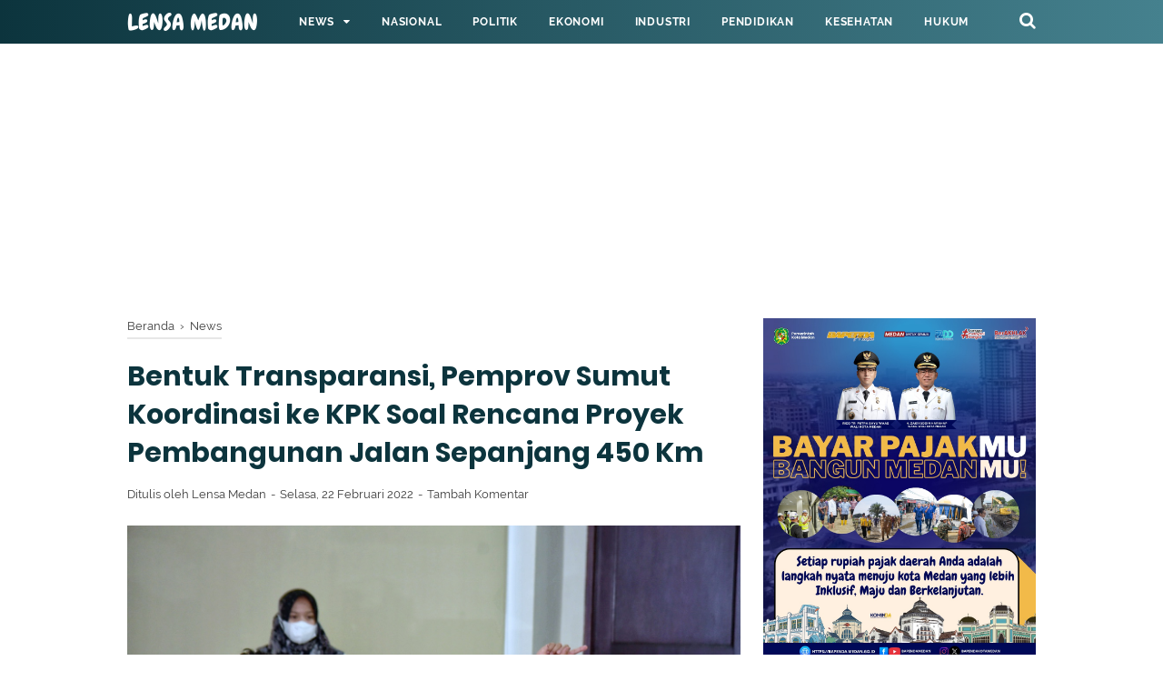

--- FILE ---
content_type: text/html; charset=utf-8
request_url: https://www.google.com/recaptcha/api2/aframe
body_size: 267
content:
<!DOCTYPE HTML><html><head><meta http-equiv="content-type" content="text/html; charset=UTF-8"></head><body><script nonce="0WOCpzZz6RcL7ea1u2KugQ">/** Anti-fraud and anti-abuse applications only. See google.com/recaptcha */ try{var clients={'sodar':'https://pagead2.googlesyndication.com/pagead/sodar?'};window.addEventListener("message",function(a){try{if(a.source===window.parent){var b=JSON.parse(a.data);var c=clients[b['id']];if(c){var d=document.createElement('img');d.src=c+b['params']+'&rc='+(localStorage.getItem("rc::a")?sessionStorage.getItem("rc::b"):"");window.document.body.appendChild(d);sessionStorage.setItem("rc::e",parseInt(sessionStorage.getItem("rc::e")||0)+1);localStorage.setItem("rc::h",'1769233944044');}}}catch(b){}});window.parent.postMessage("_grecaptcha_ready", "*");}catch(b){}</script></body></html>

--- FILE ---
content_type: text/javascript; charset=UTF-8
request_url: https://www.lensamedan.co.id/feeds/posts/summary/?max-results=7&alt=json-in-script&callback=artikelterbaru
body_size: 4297
content:
// API callback
artikelterbaru({"version":"1.0","encoding":"UTF-8","feed":{"xmlns":"http://www.w3.org/2005/Atom","xmlns$openSearch":"http://a9.com/-/spec/opensearchrss/1.0/","xmlns$blogger":"http://schemas.google.com/blogger/2008","xmlns$georss":"http://www.georss.org/georss","xmlns$gd":"http://schemas.google.com/g/2005","xmlns$thr":"http://purl.org/syndication/thread/1.0","id":{"$t":"tag:blogger.com,1999:blog-1281018993346488627"},"updated":{"$t":"2026-01-24T11:38:54.090+07:00"},"category":[{"term":"News"},{"term":"Ekonomi"},{"term":"Kesehatan"},{"term":"Nasional"},{"term":"Pendidikan"},{"term":"Politik"},{"term":"Kriminal"},{"term":"Sport"},{"term":"Hukum"},{"term":"Lingkungan"},{"term":"Industri"},{"term":"Hot"},{"term":"Video"},{"term":"Opini"},{"term":"Advetorial"},{"term":"I"}],"title":{"type":"text","$t":"Lensa Medan"},"subtitle":{"type":"html","$t":""},"link":[{"rel":"http://schemas.google.com/g/2005#feed","type":"application/atom+xml","href":"https:\/\/www.lensamedan.co.id\/feeds\/posts\/summary"},{"rel":"self","type":"application/atom+xml","href":"https:\/\/www.blogger.com\/feeds\/1281018993346488627\/posts\/summary?alt=json-in-script\u0026max-results=7"},{"rel":"alternate","type":"text/html","href":"https:\/\/www.lensamedan.co.id\/"},{"rel":"hub","href":"http://pubsubhubbub.appspot.com/"},{"rel":"next","type":"application/atom+xml","href":"https:\/\/www.blogger.com\/feeds\/1281018993346488627\/posts\/summary?alt=json-in-script\u0026start-index=8\u0026max-results=7"}],"author":[{"name":{"$t":"Lensa Medan"},"uri":{"$t":"http:\/\/www.blogger.com\/profile\/03212826726588138385"},"email":{"$t":"noreply@blogger.com"},"gd$image":{"rel":"http://schemas.google.com/g/2005#thumbnail","width":"16","height":"16","src":"https:\/\/img1.blogblog.com\/img\/b16-rounded.gif"}}],"generator":{"version":"7.00","uri":"http://www.blogger.com","$t":"Blogger"},"openSearch$totalResults":{"$t":"19428"},"openSearch$startIndex":{"$t":"1"},"openSearch$itemsPerPage":{"$t":"7"},"entry":[{"id":{"$t":"tag:blogger.com,1999:blog-1281018993346488627.post-5735995697574895994"},"published":{"$t":"2026-01-24T11:38:00.004+07:00"},"updated":{"$t":"2026-01-24T11:38:54.026+07:00"},"category":[{"scheme":"http://www.blogger.com/atom/ns#","term":"Pendidikan"}],"title":{"type":"text","$t":"Gedung Sudah Bagus, Siswa Sudah Kenyang, Sofyan Tan Suarakan Luka Sunyi Para Guru"},"summary":{"type":"text","$t":"Anggota Komisi X DPR RI dari Fraksi PDI Perjuangan, Sofyan Tan, didampingi Bupati Deli Serdang, Asri Luddin Tambunan, menandatangani prasasti saat meresmikan 3 ruang kelas baru, ruang laboratorium dan perpustakaan baru SMP Swasta Bina Agung, Jalan Lembaga Pemasyarakatan, Desa Tanjung Gusta, Kecamatan Sunggal, Deli Serdang, Jumat (23\/1\/2026).lensamedan-istLensaMedan – Anggota Komisi X DPR RI dari "},"link":[{"rel":"replies","type":"application/atom+xml","href":"https:\/\/www.lensamedan.co.id\/feeds\/5735995697574895994\/comments\/default","title":"Posting Komentar"},{"rel":"replies","type":"text/html","href":"https:\/\/www.lensamedan.co.id\/2026\/01\/gedung-sudah-bagus-siswa-sudah-kenyang.html#comment-form","title":"0 Komentar"},{"rel":"edit","type":"application/atom+xml","href":"https:\/\/www.blogger.com\/feeds\/1281018993346488627\/posts\/default\/5735995697574895994"},{"rel":"self","type":"application/atom+xml","href":"https:\/\/www.blogger.com\/feeds\/1281018993346488627\/posts\/default\/5735995697574895994"},{"rel":"alternate","type":"text/html","href":"https:\/\/www.lensamedan.co.id\/2026\/01\/gedung-sudah-bagus-siswa-sudah-kenyang.html","title":"Gedung Sudah Bagus, Siswa Sudah Kenyang, Sofyan Tan Suarakan Luka Sunyi Para Guru"}],"author":[{"name":{"$t":"Lensa Medan"},"uri":{"$t":"http:\/\/www.blogger.com\/profile\/03212826726588138385"},"email":{"$t":"noreply@blogger.com"},"gd$image":{"rel":"http://schemas.google.com/g/2005#thumbnail","width":"16","height":"16","src":"https:\/\/img1.blogblog.com\/img\/b16-rounded.gif"}}],"media$thumbnail":{"xmlns$media":"http://search.yahoo.com/mrss/","url":"https:\/\/blogger.googleusercontent.com\/img\/b\/R29vZ2xl\/AVvXsEiqWShVseGkCqT0kaPME_T3bEs7vEod_JhbuStpMO8agCQGV8l0e81Pz4JfgRLmeqvt877hzvDPPzChnTW2W0xDNNxC2L1nc4X7mNNGkQAEcpR1X75nNErb2YvOl0WMaDeAnzqrEWK-asI3OZ_klTEfjomvx34uvAJyYWoxE5q1PPxIit6xqzVpPhj7Wb8\/s72-c\/1000732440.jpg","height":"72","width":"72"},"thr$total":{"$t":"0"}},{"id":{"$t":"tag:blogger.com,1999:blog-1281018993346488627.post-4444945732310889710"},"published":{"$t":"2026-01-24T08:00:00.003+07:00"},"updated":{"$t":"2026-01-24T08:00:00.109+07:00"},"category":[{"scheme":"http://www.blogger.com/atom/ns#","term":"Ekonomi"}],"title":{"type":"text","$t":"Rute Pinangsori–Pekanbaru Resmi Dibuka, Bobby Nasution Minta Harga Tiket Terjangkau"},"summary":{"type":"text","$t":"Gubernur Sumut, Bobby Nasution meresmikan rute penerbangan baru Wings Air Pinangsori - Pekanbaru di Bandara FL Tobing, Pinangsori, Kabupaten Tapanuli Tengah, Jum'at (23\/1\/2026).lensamedan-diskominfo sumutLensaMedan – Gubernur Sumatera Utara (Sumut), Bobby Nasution, meresmikan rute penerbangan baru dari Bandar Udara Dr FL Tobing (Pinangsori) ke Pekanbaru.Ia berharap harga tiket pada rute baru ini "},"link":[{"rel":"replies","type":"application/atom+xml","href":"https:\/\/www.lensamedan.co.id\/feeds\/4444945732310889710\/comments\/default","title":"Posting Komentar"},{"rel":"replies","type":"text/html","href":"https:\/\/www.lensamedan.co.id\/2026\/01\/rute-pinangsoripekanbaru-resmi-dibuka.html#comment-form","title":"0 Komentar"},{"rel":"edit","type":"application/atom+xml","href":"https:\/\/www.blogger.com\/feeds\/1281018993346488627\/posts\/default\/4444945732310889710"},{"rel":"self","type":"application/atom+xml","href":"https:\/\/www.blogger.com\/feeds\/1281018993346488627\/posts\/default\/4444945732310889710"},{"rel":"alternate","type":"text/html","href":"https:\/\/www.lensamedan.co.id\/2026\/01\/rute-pinangsoripekanbaru-resmi-dibuka.html","title":"Rute Pinangsori–Pekanbaru Resmi Dibuka, Bobby Nasution Minta Harga Tiket Terjangkau"}],"author":[{"name":{"$t":"Lensa Medan"},"uri":{"$t":"http:\/\/www.blogger.com\/profile\/03212826726588138385"},"email":{"$t":"noreply@blogger.com"},"gd$image":{"rel":"http://schemas.google.com/g/2005#thumbnail","width":"16","height":"16","src":"https:\/\/img1.blogblog.com\/img\/b16-rounded.gif"}}],"media$thumbnail":{"xmlns$media":"http://search.yahoo.com/mrss/","url":"https:\/\/blogger.googleusercontent.com\/img\/b\/R29vZ2xl\/AVvXsEjDtmMgO11I3cYuwpuscHBNIS0PqVFBW0L6BqDqfNYGz3L9nNubuw4sJMBP1Z0ecCvr8_x6vIKbJNcDYB1cGXutODr3tIoSWZwRqA4SvG4EtYDeMfzLQQRbxlg4scWD5boinS3D8Z7cNC-smjC_qjGQa-GvL8oc5YVmA9m7LWzTSBFEujXXWvG5et60uQg\/s72-c\/1000732668.jpg","height":"72","width":"72"},"thr$total":{"$t":"0"}},{"id":{"$t":"tag:blogger.com,1999:blog-1281018993346488627.post-6316578642525669643"},"published":{"$t":"2026-01-24T07:30:00.002+07:00"},"updated":{"$t":"2026-01-24T07:30:00.118+07:00"},"category":[{"scheme":"http://www.blogger.com/atom/ns#","term":"Pendidikan"}],"title":{"type":"text","$t":"Pemkab Tapanuli Utara Apresiasi Peluncuran Bimbel Intensif di SMAN 1 Pangaribuan"},"summary":{"type":"text","$t":"Bupati Tapanuli Utara, Jonius Taripar Parsaoran Hutabarat, diwakili\u0026nbsp;Sekretaris Daerah Tapanuli Utara, Henry M. M. Sitompul, menggunting pita tanda peresmian\u0026nbsp;Bimbingan Belajar (Bimbel) Intensif SMA Negeri 1 Pangaribuan yang dilaksanakan di Lapangan SMAN 1 Pangaribuan, Jumat (23\/1\/2026).lensamedan-ist\nLensaMedan - Pemerintah Kabupaten Tapanuli Utara mengapresiasi dan mendukung penuh "},"link":[{"rel":"replies","type":"application/atom+xml","href":"https:\/\/www.lensamedan.co.id\/feeds\/6316578642525669643\/comments\/default","title":"Posting Komentar"},{"rel":"replies","type":"text/html","href":"https:\/\/www.lensamedan.co.id\/2026\/01\/pemkab-tapanuli-utara-apresiasi.html#comment-form","title":"0 Komentar"},{"rel":"edit","type":"application/atom+xml","href":"https:\/\/www.blogger.com\/feeds\/1281018993346488627\/posts\/default\/6316578642525669643"},{"rel":"self","type":"application/atom+xml","href":"https:\/\/www.blogger.com\/feeds\/1281018993346488627\/posts\/default\/6316578642525669643"},{"rel":"alternate","type":"text/html","href":"https:\/\/www.lensamedan.co.id\/2026\/01\/pemkab-tapanuli-utara-apresiasi.html","title":"Pemkab Tapanuli Utara Apresiasi Peluncuran Bimbel Intensif di SMAN 1 Pangaribuan"}],"author":[{"name":{"$t":"Lensa Medan"},"uri":{"$t":"http:\/\/www.blogger.com\/profile\/03212826726588138385"},"email":{"$t":"noreply@blogger.com"},"gd$image":{"rel":"http://schemas.google.com/g/2005#thumbnail","width":"16","height":"16","src":"https:\/\/img1.blogblog.com\/img\/b16-rounded.gif"}}],"media$thumbnail":{"xmlns$media":"http://search.yahoo.com/mrss/","url":"https:\/\/blogger.googleusercontent.com\/img\/b\/R29vZ2xl\/AVvXsEg8JeKAnSJaUf73pG7ZFjmedFEkjfnnCn55i5TsjUP9ZziDOKYTBBREYjiNoqgr5gotjJP8KF035YEYVnBG3XhD2OWi2rngubhvNKSb0Ju4z3OR-SJW0-geEqxzJjdtlUCIwARbQ97ixocpwI9gUCyn6zoqZHxa4Rw2AF4xPqvcVOoJKKwQqSAFYMqNN5c\/s72-c\/1000732594.jpg","height":"72","width":"72"},"thr$total":{"$t":"0"}},{"id":{"$t":"tag:blogger.com,1999:blog-1281018993346488627.post-2013497779225889332"},"published":{"$t":"2026-01-23T19:25:00.000+07:00"},"updated":{"$t":"2026-01-23T19:25:48.507+07:00"},"category":[{"scheme":"http://www.blogger.com/atom/ns#","term":"Ekonomi"}],"title":{"type":"text","$t":"Emas dan IHSG Alami Tekanan Jual, Rupiah Ditutup Menguat"},"summary":{"type":"text","$t":"Grafik pergerakan Indeks Harga Saham Gabungan (IHSG). Pada perdagangan hari ini, IHSG ditutup melemah.lensamedan-ist\u0026nbsp;LensaMedan - Harga emas yang melambung tinggi dan sedikit lagi menyentuh level US$5.000 terjadi disaat pemimpin sejumlah negara eropa merespon positif langkah AS yang menarik diri dari rencana kenaikan tarif.Langkah tersebut diambil setelah Presiden AS, Donald Trump, "},"link":[{"rel":"replies","type":"application/atom+xml","href":"https:\/\/www.lensamedan.co.id\/feeds\/2013497779225889332\/comments\/default","title":"Posting Komentar"},{"rel":"replies","type":"text/html","href":"https:\/\/www.lensamedan.co.id\/2026\/01\/emas-dan-ihsg-alami-tekanan-jual-rupiah.html#comment-form","title":"0 Komentar"},{"rel":"edit","type":"application/atom+xml","href":"https:\/\/www.blogger.com\/feeds\/1281018993346488627\/posts\/default\/2013497779225889332"},{"rel":"self","type":"application/atom+xml","href":"https:\/\/www.blogger.com\/feeds\/1281018993346488627\/posts\/default\/2013497779225889332"},{"rel":"alternate","type":"text/html","href":"https:\/\/www.lensamedan.co.id\/2026\/01\/emas-dan-ihsg-alami-tekanan-jual-rupiah.html","title":"Emas dan IHSG Alami Tekanan Jual, Rupiah Ditutup Menguat"}],"author":[{"name":{"$t":"Lensa Medan"},"uri":{"$t":"http:\/\/www.blogger.com\/profile\/03212826726588138385"},"email":{"$t":"noreply@blogger.com"},"gd$image":{"rel":"http://schemas.google.com/g/2005#thumbnail","width":"16","height":"16","src":"https:\/\/img1.blogblog.com\/img\/b16-rounded.gif"}}],"media$thumbnail":{"xmlns$media":"http://search.yahoo.com/mrss/","url":"https:\/\/blogger.googleusercontent.com\/img\/b\/R29vZ2xl\/AVvXsEh0RLQqzjuexb0KnE8KzLF_svkgTX7Alb0oFEqpOXo14cZrUVWhCdPtDZOZww9dM8eS6qrkITnAiD-_Z0JOe4t5Rh8m5aclc7TP25WVaHyUSGkaXY-DD1d5_66QuvdBRPuEs5tqPQBuwOcqNFcVUBHjxZzAmaXJOgg2e1fxhdLzabCiARytf7t43UusQ1A\/s72-c\/1000732494.jpg","height":"72","width":"72"},"thr$total":{"$t":"0"}},{"id":{"$t":"tag:blogger.com,1999:blog-1281018993346488627.post-7270967728443151351"},"published":{"$t":"2026-01-23T17:47:00.002+07:00"},"updated":{"$t":"2026-01-23T17:47:07.734+07:00"},"category":[{"scheme":"http://www.blogger.com/atom/ns#","term":"News"}],"title":{"type":"text","$t":"Rico Waas Dukung Pelaksanaan ASEAN Plus Cadet Sail 2026"},"summary":{"type":"text","$t":"LensaMedan - Pemko Medan menyambut baik pelaksanaan ASEAN Plus Cadet Sail (APCS) 2026, program usulan TNI Angkatan Laut yang digagas dalam forum ASEAN Navy Chiefs’ Meeting (ANCM). Kegiatan internasional ini akan berlangsung pada 24 Maret hingga 16 April 2026 dan menjadikan Medan sebagai salah satu lokasi rangkaian kegiatan pada 5–8 April 2026.Dukungan tersebut disampaikan Wali Kota Medan Rico Tri"},"link":[{"rel":"replies","type":"application/atom+xml","href":"https:\/\/www.lensamedan.co.id\/feeds\/7270967728443151351\/comments\/default","title":"Posting Komentar"},{"rel":"replies","type":"text/html","href":"https:\/\/www.lensamedan.co.id\/2026\/01\/rico-waas-dukung-pelaksanaan-asean-plus.html#comment-form","title":"0 Komentar"},{"rel":"edit","type":"application/atom+xml","href":"https:\/\/www.blogger.com\/feeds\/1281018993346488627\/posts\/default\/7270967728443151351"},{"rel":"self","type":"application/atom+xml","href":"https:\/\/www.blogger.com\/feeds\/1281018993346488627\/posts\/default\/7270967728443151351"},{"rel":"alternate","type":"text/html","href":"https:\/\/www.lensamedan.co.id\/2026\/01\/rico-waas-dukung-pelaksanaan-asean-plus.html","title":"Rico Waas Dukung Pelaksanaan ASEAN Plus Cadet Sail 2026"}],"author":[{"name":{"$t":"Lensa Medan"},"uri":{"$t":"http:\/\/www.blogger.com\/profile\/03212826726588138385"},"email":{"$t":"noreply@blogger.com"},"gd$image":{"rel":"http://schemas.google.com/g/2005#thumbnail","width":"16","height":"16","src":"https:\/\/img1.blogblog.com\/img\/b16-rounded.gif"}}],"media$thumbnail":{"xmlns$media":"http://search.yahoo.com/mrss/","url":"https:\/\/blogger.googleusercontent.com\/img\/b\/R29vZ2xl\/AVvXsEirUJO7qq4H2p52tKyl3J8CSemugMTeyx0njgBAx0Irn5RqVUR_seKeD20BTuSqf1ec7SEnNj2CGtfzaiVjiu69h2pFY5iUjb1tIUg4zmwiaSWLLyjHW298hMGLMUaN2ZEEhtqWeFjvNwuolxtv18HldW5xLH8aYPbCUBlJdDgIsjp3TU5EqhtmlhnYvt8\/s72-w640-h494-c\/IMG-20260123-WA0021.jpg","height":"72","width":"72"},"thr$total":{"$t":"0"}},{"id":{"$t":"tag:blogger.com,1999:blog-1281018993346488627.post-2050041909556262718"},"published":{"$t":"2026-01-23T17:44:00.002+07:00"},"updated":{"$t":"2026-01-23T17:44:47.299+07:00"},"category":[{"scheme":"http://www.blogger.com/atom/ns#","term":"Lingkungan"}],"title":{"type":"text","$t":"Sofyan Tan Canangkan 1 Gedung Baru 1 Pohon"},"summary":{"type":"text","$t":"Anggota DPR RI dari Fraksi PDI Perjuangan, Sofyan Tan, menanam pohon di Sekolah Bina Agung, Desa Tanjung Gusta, Deli Serdang, Jumat (23\/1\/2026).lensamedan-istLensaMedan – Anggota DPR RI dari Fraksi PDI Perjuangan, Sofyan Tan, canangkan penanaman minimal 1 pohon untuk setiap bangunan gedung dan ruang kelas baru yang akan diresmikan di sekolah-sekolah yang dibangun melalui program revitalisasi. \n"},"link":[{"rel":"replies","type":"application/atom+xml","href":"https:\/\/www.lensamedan.co.id\/feeds\/2050041909556262718\/comments\/default","title":"Posting Komentar"},{"rel":"replies","type":"text/html","href":"https:\/\/www.lensamedan.co.id\/2026\/01\/sofyan-tan-canangkan-1-gedung-baru-1.html#comment-form","title":"0 Komentar"},{"rel":"edit","type":"application/atom+xml","href":"https:\/\/www.blogger.com\/feeds\/1281018993346488627\/posts\/default\/2050041909556262718"},{"rel":"self","type":"application/atom+xml","href":"https:\/\/www.blogger.com\/feeds\/1281018993346488627\/posts\/default\/2050041909556262718"},{"rel":"alternate","type":"text/html","href":"https:\/\/www.lensamedan.co.id\/2026\/01\/sofyan-tan-canangkan-1-gedung-baru-1.html","title":"Sofyan Tan Canangkan 1 Gedung Baru 1 Pohon"}],"author":[{"name":{"$t":"Lensa Medan"},"uri":{"$t":"http:\/\/www.blogger.com\/profile\/03212826726588138385"},"email":{"$t":"noreply@blogger.com"},"gd$image":{"rel":"http://schemas.google.com/g/2005#thumbnail","width":"16","height":"16","src":"https:\/\/img1.blogblog.com\/img\/b16-rounded.gif"}}],"media$thumbnail":{"xmlns$media":"http://search.yahoo.com/mrss/","url":"https:\/\/blogger.googleusercontent.com\/img\/b\/R29vZ2xl\/AVvXsEga2xBmWsJg3ULD9RzsYM-w4DQKzMwPNzVptNpR0LKxiZZkZVN5NR987SkaXMJgFoUeiW4PLeP9P3D_BKh_Y_10O_lSYDLOLgjGZMfM1_XYqnJzz21eFtaPs7WFE5abzN0NFw46fbz8eAeS1_EmNR0RzrL9vXqa91O6JMJUlOOVt2c0DWJSM9fX90mYUgk\/s72-c\/1000018034.jpg","height":"72","width":"72"},"thr$total":{"$t":"0"}},{"id":{"$t":"tag:blogger.com,1999:blog-1281018993346488627.post-8625702692526975039"},"published":{"$t":"2026-01-23T15:28:00.000+07:00"},"updated":{"$t":"2026-01-23T15:28:02.984+07:00"},"category":[{"scheme":"http://www.blogger.com/atom/ns#","term":"Ekonomi"}],"title":{"type":"text","$t":"Mulai Uji Kelayakan Calon Deputi Gubernur BI, Komisi  XI Tekankan Stabilitas Moneter dan Independensi Bank Sentral"},"summary":{"type":"text","$t":"Ketua Komisi XI DPR RI Misbakhun saat memimpin rapat kerja di Komisi XI, Gedung Nusantara I DPR RI, Senayan, Jakarta.lensamedan-dpr.go.idLensaMedan - Komisi XI DPR RI mulai menggelar uji kelayakan dan kepatutan (fit and proper test) terhadap calon Deputi Gubernur Bank Indonesia (BI), sebagai bagian dari proses pengisian jabatan strategis bank sentral untuk periode 5 tahun ke depan.Calon pertama "},"link":[{"rel":"replies","type":"application/atom+xml","href":"https:\/\/www.lensamedan.co.id\/feeds\/8625702692526975039\/comments\/default","title":"Posting Komentar"},{"rel":"replies","type":"text/html","href":"https:\/\/www.lensamedan.co.id\/2026\/01\/mulai-uji-kelayakan-calon-deputi.html#comment-form","title":"0 Komentar"},{"rel":"edit","type":"application/atom+xml","href":"https:\/\/www.blogger.com\/feeds\/1281018993346488627\/posts\/default\/8625702692526975039"},{"rel":"self","type":"application/atom+xml","href":"https:\/\/www.blogger.com\/feeds\/1281018993346488627\/posts\/default\/8625702692526975039"},{"rel":"alternate","type":"text/html","href":"https:\/\/www.lensamedan.co.id\/2026\/01\/mulai-uji-kelayakan-calon-deputi.html","title":"Mulai Uji Kelayakan Calon Deputi Gubernur BI, Komisi  XI Tekankan Stabilitas Moneter dan Independensi Bank Sentral"}],"author":[{"name":{"$t":"Lensa Medan"},"uri":{"$t":"http:\/\/www.blogger.com\/profile\/03212826726588138385"},"email":{"$t":"noreply@blogger.com"},"gd$image":{"rel":"http://schemas.google.com/g/2005#thumbnail","width":"16","height":"16","src":"https:\/\/img1.blogblog.com\/img\/b16-rounded.gif"}}],"media$thumbnail":{"xmlns$media":"http://search.yahoo.com/mrss/","url":"https:\/\/blogger.googleusercontent.com\/img\/b\/R29vZ2xl\/AVvXsEhRe1fEe9nlTzHE3CL3xdOvK0AOraAH2cl34kRSa9UD1f5kUfqiOWh520PUk8XYnfvlkxU0LrWuXaG7UawIjtTxRE4VnZUG9I-Azu2OzNZLrQ6qrD7Qqe51uktSQV3YlRknFZSxeFMWDBwa1U-83WxxsV-IHiplbnMhtpeMhOkjw6Y6oZaNB_2rTYO7hJ4\/s72-c\/1000018033.jpg","height":"72","width":"72"},"thr$total":{"$t":"0"}}]}});

--- FILE ---
content_type: text/javascript; charset=UTF-8
request_url: https://www.lensamedan.co.id/feeds/posts/summary/-/News?alt=json-in-script&orderby=updated&start-index=2414&max-results=8&callback=showRelatedPost
body_size: 4646
content:
// API callback
showRelatedPost({"version":"1.0","encoding":"UTF-8","feed":{"xmlns":"http://www.w3.org/2005/Atom","xmlns$openSearch":"http://a9.com/-/spec/opensearchrss/1.0/","xmlns$blogger":"http://schemas.google.com/blogger/2008","xmlns$georss":"http://www.georss.org/georss","xmlns$gd":"http://schemas.google.com/g/2005","xmlns$thr":"http://purl.org/syndication/thread/1.0","id":{"$t":"tag:blogger.com,1999:blog-1281018993346488627"},"updated":{"$t":"2026-01-24T11:38:54.090+07:00"},"category":[{"term":"News"},{"term":"Ekonomi"},{"term":"Kesehatan"},{"term":"Nasional"},{"term":"Pendidikan"},{"term":"Politik"},{"term":"Kriminal"},{"term":"Sport"},{"term":"Hukum"},{"term":"Lingkungan"},{"term":"Industri"},{"term":"Hot"},{"term":"Video"},{"term":"Opini"},{"term":"Advetorial"},{"term":"I"}],"title":{"type":"text","$t":"Lensa Medan"},"subtitle":{"type":"html","$t":""},"link":[{"rel":"http://schemas.google.com/g/2005#feed","type":"application/atom+xml","href":"https:\/\/www.lensamedan.co.id\/feeds\/posts\/summary"},{"rel":"self","type":"application/atom+xml","href":"https:\/\/www.blogger.com\/feeds\/1281018993346488627\/posts\/summary\/-\/News?alt=json-in-script\u0026start-index=2414\u0026max-results=8\u0026orderby=updated"},{"rel":"alternate","type":"text/html","href":"https:\/\/www.lensamedan.co.id\/search\/label\/News"},{"rel":"hub","href":"http://pubsubhubbub.appspot.com/"},{"rel":"previous","type":"application/atom+xml","href":"https:\/\/www.blogger.com\/feeds\/1281018993346488627\/posts\/summary\/-\/News\/-\/News?alt=json-in-script\u0026start-index=2406\u0026max-results=8\u0026orderby=updated"},{"rel":"next","type":"application/atom+xml","href":"https:\/\/www.blogger.com\/feeds\/1281018993346488627\/posts\/summary\/-\/News\/-\/News?alt=json-in-script\u0026start-index=2422\u0026max-results=8\u0026orderby=updated"}],"author":[{"name":{"$t":"Lensa Medan"},"uri":{"$t":"http:\/\/www.blogger.com\/profile\/03212826726588138385"},"email":{"$t":"noreply@blogger.com"},"gd$image":{"rel":"http://schemas.google.com/g/2005#thumbnail","width":"16","height":"16","src":"https:\/\/img1.blogblog.com\/img\/b16-rounded.gif"}}],"generator":{"version":"7.00","uri":"http://www.blogger.com","$t":"Blogger"},"openSearch$totalResults":{"$t":"8930"},"openSearch$startIndex":{"$t":"2414"},"openSearch$itemsPerPage":{"$t":"8"},"entry":[{"id":{"$t":"tag:blogger.com,1999:blog-1281018993346488627.post-2139630512987257049"},"published":{"$t":"2024-03-08T20:11:00.003+07:00"},"updated":{"$t":"2024-03-08T20:11:11.459+07:00"},"category":[{"scheme":"http://www.blogger.com/atom/ns#","term":"News"}],"title":{"type":"text","$t":"Tinjau Pembangunan Revitalisasi Lapangan Merdeka, Bobby Nasution: Insya Allah Selesai Tahun Ini"},"summary":{"type":"text","$t":"Lensamedan - Wali Kota Medan Bobby Nasution meninjau pembangurevitalisasi Lapangan Merdeka Medan, Jumat (8\/3) siang. Kedatangan orang nomor satu di Pemko Medan ini untuk mendorong percepatan penyelesaian pembangunan lapangan bersejarah yang akan dikembalikan fungsinya sebagai Ruang Terbuka Hijau (RTH) dan cagar budaya tersebut.Peninjauan dilakukan Bobby Nasution selesai Shalat Jumat. "},"link":[{"rel":"replies","type":"application/atom+xml","href":"https:\/\/www.lensamedan.co.id\/feeds\/2139630512987257049\/comments\/default","title":"Posting Komentar"},{"rel":"replies","type":"text/html","href":"https:\/\/www.lensamedan.co.id\/2024\/03\/tinjau-pembangunan-revitalisasi.html#comment-form","title":"0 Komentar"},{"rel":"edit","type":"application/atom+xml","href":"https:\/\/www.blogger.com\/feeds\/1281018993346488627\/posts\/default\/2139630512987257049"},{"rel":"self","type":"application/atom+xml","href":"https:\/\/www.blogger.com\/feeds\/1281018993346488627\/posts\/default\/2139630512987257049"},{"rel":"alternate","type":"text/html","href":"https:\/\/www.lensamedan.co.id\/2024\/03\/tinjau-pembangunan-revitalisasi.html","title":"Tinjau Pembangunan Revitalisasi Lapangan Merdeka, Bobby Nasution: Insya Allah Selesai Tahun Ini"}],"author":[{"name":{"$t":"Lensa Medan"},"uri":{"$t":"http:\/\/www.blogger.com\/profile\/03212826726588138385"},"email":{"$t":"noreply@blogger.com"},"gd$image":{"rel":"http://schemas.google.com/g/2005#thumbnail","width":"16","height":"16","src":"https:\/\/img1.blogblog.com\/img\/b16-rounded.gif"}}],"media$thumbnail":{"xmlns$media":"http://search.yahoo.com/mrss/","url":"https:\/\/blogger.googleusercontent.com\/img\/b\/R29vZ2xl\/AVvXsEiOozbarnnNruRLqlWSkiHzbt-SX5yoHVkJO7q-ZNrkrmJaCtMtgZpWsBeialtlMmUAl-hEobGdixr0f-AM-mYt3x3FG90UfosIpSUT15dnVWyLjZrB6ZCVDA8YPxXmefO1MuHkUnImTyLCFmRgKEJyU-waafD_Rvh8wc6UxSnP3hZ6S2V0i3fK11ij1Jw\/s72-w640-h426-c\/IMG-20240308-WA0032.jpg","height":"72","width":"72"},"thr$total":{"$t":"0"}},{"id":{"$t":"tag:blogger.com,1999:blog-1281018993346488627.post-1663777908967205983"},"published":{"$t":"2024-03-08T19:16:00.004+07:00"},"updated":{"$t":"2024-03-08T19:16:31.500+07:00"},"category":[{"scheme":"http://www.blogger.com/atom/ns#","term":"News"}],"title":{"type":"text","$t":"Bersama Kalapas Labuhan Ruku, WBP Gelar Studi Lapangan Perikanan Budidaya Ikan Air Tawar"},"summary":{"type":"text","$t":"DikoNews7 -Lapas Labuhan Ruku Laksanakan kegiatan Study Lapangan Perikanan Budidaya Ikan Air Tawar di Unit Pembenihan Rakyat Ma'arif Desa Tanjung seri Kecamatan Laut Tador Kabupaten Batubara, Jum'at (08\/03\/2024).Setelah melakukan kegiatan pelatihan yang dimulai dari tanggal 26 Februari - 01 Maret 2024, Kegiatan dilanjutkan dengan melakukan study Lapangan yang di hadiri langsung oleh Kalapas "},"link":[{"rel":"replies","type":"application/atom+xml","href":"https:\/\/www.lensamedan.co.id\/feeds\/1663777908967205983\/comments\/default","title":"Posting Komentar"},{"rel":"replies","type":"text/html","href":"https:\/\/www.lensamedan.co.id\/2024\/03\/bersama-kalapas-labuhan-ruku-wbp-gelar.html#comment-form","title":"0 Komentar"},{"rel":"edit","type":"application/atom+xml","href":"https:\/\/www.blogger.com\/feeds\/1281018993346488627\/posts\/default\/1663777908967205983"},{"rel":"self","type":"application/atom+xml","href":"https:\/\/www.blogger.com\/feeds\/1281018993346488627\/posts\/default\/1663777908967205983"},{"rel":"alternate","type":"text/html","href":"https:\/\/www.lensamedan.co.id\/2024\/03\/bersama-kalapas-labuhan-ruku-wbp-gelar.html","title":"Bersama Kalapas Labuhan Ruku, WBP Gelar Studi Lapangan Perikanan Budidaya Ikan Air Tawar"}],"author":[{"name":{"$t":"Lensa Medan"},"uri":{"$t":"http:\/\/www.blogger.com\/profile\/03212826726588138385"},"email":{"$t":"noreply@blogger.com"},"gd$image":{"rel":"http://schemas.google.com/g/2005#thumbnail","width":"16","height":"16","src":"https:\/\/img1.blogblog.com\/img\/b16-rounded.gif"}}],"media$thumbnail":{"xmlns$media":"http://search.yahoo.com/mrss/","url":"https:\/\/blogger.googleusercontent.com\/img\/b\/R29vZ2xl\/AVvXsEgAleFZHjp9ZrUkZwK1J4z6x5kcZfat6PXh3hwxhbfAZ0f3BRANPSLtBW4SI_QigYf2rK2rno8_SfrPkm__MN3gEG0A7RQ765MNEguFQxHqiCv7wcljI3cS6ohFOa4e2I289hWLs1rGfiGbWUdo9qBjvSdDtzOanR7Vg-lxJFFNWukrKGyTkVjvZD5roBk\/s72-w640-h480-c\/6.jpg","height":"72","width":"72"},"thr$total":{"$t":"0"}},{"id":{"$t":"tag:blogger.com,1999:blog-1281018993346488627.post-3770938843759984478"},"published":{"$t":"2024-03-08T19:13:00.002+07:00"},"updated":{"$t":"2024-03-08T19:13:32.065+07:00"},"category":[{"scheme":"http://www.blogger.com/atom/ns#","term":"News"}],"title":{"type":"text","$t":"2023 Ada 20.121 Kasus Kecelakaan Kerja di Sumut, 20,45% Disumbang Kecelakaan Lalu Lintas"},"summary":{"type":"text","$t":"Lensamedan - \u0026nbsp;Penjabat\n(Pj) Gubernur Sumatera Utara (Sumut), Hassanudin, mengimbau agar penerapan\nKeselamatan dan Kesehatan Kerja (K3), dapat diterapkan di seluruh sektor.\n\nTermasuk sektor\u0026nbsp; ketenagakerjaan,\npendidikan, kesehatan, lingkungan hidup, pekerjaan umum, perumahan dan\npermukiman, pertambangan dan energi, perindustrian, transportasi, maupun sektor\nlainnya, yang memiliki potensi "},"link":[{"rel":"replies","type":"application/atom+xml","href":"https:\/\/www.lensamedan.co.id\/feeds\/3770938843759984478\/comments\/default","title":"Posting Komentar"},{"rel":"replies","type":"text/html","href":"https:\/\/www.lensamedan.co.id\/2024\/03\/2023-ada-20121-kasus-kecelakaan-kerja.html#comment-form","title":"0 Komentar"},{"rel":"edit","type":"application/atom+xml","href":"https:\/\/www.blogger.com\/feeds\/1281018993346488627\/posts\/default\/3770938843759984478"},{"rel":"self","type":"application/atom+xml","href":"https:\/\/www.blogger.com\/feeds\/1281018993346488627\/posts\/default\/3770938843759984478"},{"rel":"alternate","type":"text/html","href":"https:\/\/www.lensamedan.co.id\/2024\/03\/2023-ada-20121-kasus-kecelakaan-kerja.html","title":"2023 Ada 20.121 Kasus Kecelakaan Kerja di Sumut, 20,45% Disumbang Kecelakaan Lalu Lintas"}],"author":[{"name":{"$t":"Lensa Medan"},"uri":{"$t":"http:\/\/www.blogger.com\/profile\/03212826726588138385"},"email":{"$t":"noreply@blogger.com"},"gd$image":{"rel":"http://schemas.google.com/g/2005#thumbnail","width":"16","height":"16","src":"https:\/\/img1.blogblog.com\/img\/b16-rounded.gif"}}],"media$thumbnail":{"xmlns$media":"http://search.yahoo.com/mrss/","url":"https:\/\/blogger.googleusercontent.com\/img\/b\/R29vZ2xl\/AVvXsEjj4aHYL8b-EJ6kxMAp__vhbFksdj4yA_x1QuuPUgCp0EqWC_5o228FewciNRFmRY3Iakuo4mDkqfzHZQoTYLgBbvw8jKT95fyyLABnJXQH4aLMLv4vvW1f_BndpgLndaouq5vs-giF5jIaDYBJgKyg9gaV9tmQ8F6PV94QIcr1VXRWzexgakMEYrLbAGw\/s72-c\/DSC_9450.jpg","height":"72","width":"72"},"thr$total":{"$t":"0"}},{"id":{"$t":"tag:blogger.com,1999:blog-1281018993346488627.post-1662542269142040042"},"published":{"$t":"2024-03-08T18:29:00.000+07:00"},"updated":{"$t":"2024-03-08T18:29:06.855+07:00"},"category":[{"scheme":"http://www.blogger.com/atom/ns#","term":"News"}],"title":{"type":"text","$t":"Sumut Prioritaskan Empat Aspek Pembangunan Tahun 2025"},"summary":{"type":"text","$t":"Lensamedan - Pemerintah Provinsi (Pemprov) Sumatera Utara (Sumut) memprioritaskan empat aspek pembangunan untuk tahun 2025 mendatang.\u0026nbsp;Aspek ini diharapkan dapat mempercepat pembangunan dalam mewujudkan Sumut yang unggul, maju dan berkelanjutan.Hal itu diungkapkan Penjabat (Pj) Gubernur Sumut, Hassanudin, saat membuka Musrenbang RKPD tahun 2025 Provinsi Sumut, di Hotel Santika Premier Dyandra"},"link":[{"rel":"replies","type":"application/atom+xml","href":"https:\/\/www.lensamedan.co.id\/feeds\/1662542269142040042\/comments\/default","title":"Posting Komentar"},{"rel":"replies","type":"text/html","href":"https:\/\/www.lensamedan.co.id\/2024\/03\/sumut-prioritaskan-empat-aspek.html#comment-form","title":"0 Komentar"},{"rel":"edit","type":"application/atom+xml","href":"https:\/\/www.blogger.com\/feeds\/1281018993346488627\/posts\/default\/1662542269142040042"},{"rel":"self","type":"application/atom+xml","href":"https:\/\/www.blogger.com\/feeds\/1281018993346488627\/posts\/default\/1662542269142040042"},{"rel":"alternate","type":"text/html","href":"https:\/\/www.lensamedan.co.id\/2024\/03\/sumut-prioritaskan-empat-aspek.html","title":"Sumut Prioritaskan Empat Aspek Pembangunan Tahun 2025"}],"author":[{"name":{"$t":"Lensa Medan"},"uri":{"$t":"http:\/\/www.blogger.com\/profile\/03212826726588138385"},"email":{"$t":"noreply@blogger.com"},"gd$image":{"rel":"http://schemas.google.com/g/2005#thumbnail","width":"16","height":"16","src":"https:\/\/img1.blogblog.com\/img\/b16-rounded.gif"}}],"media$thumbnail":{"xmlns$media":"http://search.yahoo.com/mrss/","url":"https:\/\/blogger.googleusercontent.com\/img\/b\/R29vZ2xl\/AVvXsEjf1h_It7cVgk0N-7HMRRXm0jyJZAB6SjeFav9TVep4dh9GOfjSOD7WyBdQORcGYu6CkQ3muS2HORKHZRXH-RxRFPLrV3dpqd177FJdt7uvPgMO4JrhvKocd_lvsEJG70XW2mzH49SfYskQoNLoKk1K2MtEDE_wgOw8jxgbW6hw4D6xw3nh7ajOMbuRKQI\/s72-c\/KOMITMEN%20BERSAMA%20REMBUK%20STUNTING%20(1).jpg","height":"72","width":"72"},"thr$total":{"$t":"0"}},{"id":{"$t":"tag:blogger.com,1999:blog-1281018993346488627.post-2215529297455858031"},"published":{"$t":"2024-03-08T17:41:00.004+07:00"},"updated":{"$t":"2024-03-08T17:41:25.215+07:00"},"category":[{"scheme":"http://www.blogger.com/atom/ns#","term":"News"}],"title":{"type":"text","$t":"Pemko Medan Raih Penghargaan PPD Tingkat Provinsi Sumut Tahun 2024"},"summary":{"type":"text","$t":"Lensamedan - Dinilai berhasil dalam membangun daerah, Pemko Medan meraih Penghargaan Pembangunan Daerah (PPD) Tingkat Provinsi Sumatera Utara Tahun 2024. Penghargaan tersebut diserahkan langsung oleh Pj. Gubernur Sumatera Utara, Hasanuddin kepada Wali Kota Medan, Bobby Nasution diwakili Wakil Wali Kota Medan, H. Aulia Rachman dalam acara Musrenbang RKPD 2025 Provinsi Sumatera Utara yang digelar "},"link":[{"rel":"replies","type":"application/atom+xml","href":"https:\/\/www.lensamedan.co.id\/feeds\/2215529297455858031\/comments\/default","title":"Posting Komentar"},{"rel":"replies","type":"text/html","href":"https:\/\/www.lensamedan.co.id\/2024\/03\/pemko-medan-raih-penghargaan-ppd.html#comment-form","title":"0 Komentar"},{"rel":"edit","type":"application/atom+xml","href":"https:\/\/www.blogger.com\/feeds\/1281018993346488627\/posts\/default\/2215529297455858031"},{"rel":"self","type":"application/atom+xml","href":"https:\/\/www.blogger.com\/feeds\/1281018993346488627\/posts\/default\/2215529297455858031"},{"rel":"alternate","type":"text/html","href":"https:\/\/www.lensamedan.co.id\/2024\/03\/pemko-medan-raih-penghargaan-ppd.html","title":"Pemko Medan Raih Penghargaan PPD Tingkat Provinsi Sumut Tahun 2024"}],"author":[{"name":{"$t":"Lensa Medan"},"uri":{"$t":"http:\/\/www.blogger.com\/profile\/03212826726588138385"},"email":{"$t":"noreply@blogger.com"},"gd$image":{"rel":"http://schemas.google.com/g/2005#thumbnail","width":"16","height":"16","src":"https:\/\/img1.blogblog.com\/img\/b16-rounded.gif"}}],"media$thumbnail":{"xmlns$media":"http://search.yahoo.com/mrss/","url":"https:\/\/blogger.googleusercontent.com\/img\/b\/R29vZ2xl\/AVvXsEjeoyqS-g6hiVs5vztWwwIG7aYVoqVOppUKPMYe_MQ-Vbge4oNolGlrvhyA5b9UFmGkI2F8DH5AbQiVUwMnWE4C4Ve72OOW6wPZjt_AyAc7Pa_IEArLWYFo0EGGfKZdfAIDixl2DMc-KvhveUT-sWjgWNEsJAh0hNCnSbNo5qm0jFSJiO-B0XbWP9a4ulM\/s72-w640-h456-c\/IMG-20240308-WA0029.jpg","height":"72","width":"72"},"thr$total":{"$t":"0"}},{"id":{"$t":"tag:blogger.com,1999:blog-1281018993346488627.post-7069538085193723622"},"published":{"$t":"2024-03-08T16:26:00.001+07:00"},"updated":{"$t":"2024-03-08T16:26:11.015+07:00"},"category":[{"scheme":"http://www.blogger.com/atom/ns#","term":"News"}],"title":{"type":"text","$t":"Meryl Saragih Ajak Semua Pihak Ikut Peringati Hari Perempuan Internasional "},"summary":{"type":"text","$t":"Lensamedan – Hari Perempuan Internasional hendaknya bukan hanya dirayakan kaum perempuan semata. Tetapi juga oleh orang-orang yang berada di sekelilingnya, yang menganggap perempuan memiliki peran penting.\u0026nbsp;Hal ini dikatakan Politikus perempuan Sumatera Utara (Sumut), Meryl Rouli Saragih menyikapi Hari Perempuan Internasional atau International Woman’s Day (IWD) yang diperingati setiap "},"link":[{"rel":"replies","type":"application/atom+xml","href":"https:\/\/www.lensamedan.co.id\/feeds\/7069538085193723622\/comments\/default","title":"Posting Komentar"},{"rel":"replies","type":"text/html","href":"https:\/\/www.lensamedan.co.id\/2024\/03\/meryl-saragih-ajak-semua-pihak-ikut.html#comment-form","title":"0 Komentar"},{"rel":"edit","type":"application/atom+xml","href":"https:\/\/www.blogger.com\/feeds\/1281018993346488627\/posts\/default\/7069538085193723622"},{"rel":"self","type":"application/atom+xml","href":"https:\/\/www.blogger.com\/feeds\/1281018993346488627\/posts\/default\/7069538085193723622"},{"rel":"alternate","type":"text/html","href":"https:\/\/www.lensamedan.co.id\/2024\/03\/meryl-saragih-ajak-semua-pihak-ikut.html","title":"Meryl Saragih Ajak Semua Pihak Ikut Peringati Hari Perempuan Internasional "}],"author":[{"name":{"$t":"Lensa Medan"},"uri":{"$t":"http:\/\/www.blogger.com\/profile\/03212826726588138385"},"email":{"$t":"noreply@blogger.com"},"gd$image":{"rel":"http://schemas.google.com/g/2005#thumbnail","width":"16","height":"16","src":"https:\/\/img1.blogblog.com\/img\/b16-rounded.gif"}}],"media$thumbnail":{"xmlns$media":"http://search.yahoo.com/mrss/","url":"https:\/\/blogger.googleusercontent.com\/img\/b\/R29vZ2xl\/AVvXsEgM5GzzD4nfcKbk0d3TxIdkWqpngQXnqtGcEMkUhdBquMIGoNaJybtgeGfgJsfqUBNfJ01Sje3sUHki6whjrRQffVPL-nDn_GDMzUvdNVYWkORO3A_htPQdrvoktl0gYwd9heGzJWvXpHCNPYfEeZZ97bE9PvH9R1xMiHOgkeb2uLmMrG8WZk1cyqkDRlY\/s72-c\/JEE_3318.JPG","height":"72","width":"72"},"thr$total":{"$t":"0"}},{"id":{"$t":"tag:blogger.com,1999:blog-1281018993346488627.post-5259982186348875334"},"published":{"$t":"2024-03-08T16:04:00.002+07:00"},"updated":{"$t":"2024-03-08T16:04:16.599+07:00"},"category":[{"scheme":"http://www.blogger.com/atom/ns#","term":"News"}],"title":{"type":"text","$t":"Pj Gubernur Beri Penghargaan Pembangunan Daerah Terbaik"},"summary":{"type":"text","$t":"Lensamedan - Penjabat (Pj) Gubernur Sumatera Utara (Sumut),\nHassanudin, memberi penghargaan kepada daerah dengan pembangunan terbaik di\nSumut.\n\nAdapun daerah yang mendapat Penghargaan Pembangunan Daerah\ntahun 2024 di antaranya, untuk kategori kabupaten, Serdangbedagai sebagai\nterbaik pertama, Deliserdang terbaik kedua, dan\u0026nbsp;\nTapanuli Selatan terbaik ketiga. \n\nSementara untuk kategori kota, "},"link":[{"rel":"replies","type":"application/atom+xml","href":"https:\/\/www.lensamedan.co.id\/feeds\/5259982186348875334\/comments\/default","title":"Posting Komentar"},{"rel":"replies","type":"text/html","href":"https:\/\/www.lensamedan.co.id\/2024\/03\/pj-gubernur-beri-penghargaan.html#comment-form","title":"0 Komentar"},{"rel":"edit","type":"application/atom+xml","href":"https:\/\/www.blogger.com\/feeds\/1281018993346488627\/posts\/default\/5259982186348875334"},{"rel":"self","type":"application/atom+xml","href":"https:\/\/www.blogger.com\/feeds\/1281018993346488627\/posts\/default\/5259982186348875334"},{"rel":"alternate","type":"text/html","href":"https:\/\/www.lensamedan.co.id\/2024\/03\/pj-gubernur-beri-penghargaan.html","title":"Pj Gubernur Beri Penghargaan Pembangunan Daerah Terbaik"}],"author":[{"name":{"$t":"Lensa Medan"},"uri":{"$t":"http:\/\/www.blogger.com\/profile\/03212826726588138385"},"email":{"$t":"noreply@blogger.com"},"gd$image":{"rel":"http://schemas.google.com/g/2005#thumbnail","width":"16","height":"16","src":"https:\/\/img1.blogblog.com\/img\/b16-rounded.gif"}}],"media$thumbnail":{"xmlns$media":"http://search.yahoo.com/mrss/","url":"https:\/\/blogger.googleusercontent.com\/img\/b\/R29vZ2xl\/AVvXsEhwqM4og9hVTHcdnsjoucjDzLbGxZyKrRbjA3RTJ2LZWTgXcDGGNgci1GYnVMx5YmLLNVMCdhehO1BkMckNp7qgBaMV2dMXwPboxgPKlImT7k9enxXoVxsOO7evAlZY6hps7uEKC6RsFENUc_8Hs4NHhfjzlUgZnH04vu3dGKMuQA0hSancE8lB3aVqYkM\/s72-c\/KABUPATEN%20PEMBANGUNAN%20TERBAIK-1.jpg","height":"72","width":"72"},"thr$total":{"$t":"0"}},{"id":{"$t":"tag:blogger.com,1999:blog-1281018993346488627.post-4936615439440901295"},"published":{"$t":"2024-03-08T10:43:00.000+07:00"},"updated":{"$t":"2024-03-08T10:43:09.154+07:00"},"category":[{"scheme":"http://www.blogger.com/atom/ns#","term":"News"}],"title":{"type":"text","$t":" Naik Becak dan Pakai Baju Adat Toba , Pilihan Pj Gubernur Sumut saat Buka Musrenbang RKPD 2025"},"summary":{"type":"text","$t":"Lensamedan - Ada yang unik dari Musyawarah Perencanaan Pembangunan (Musrenbang) Rencana Kerja Pemerintah Daerah (RKPD) 2025 Sumatera Utara (Sumut).\u0026nbsp;Untuk menuju lokasi Musrenbang di Hotel Santika Dyandra Medan, Penjabat (Pj) Gubernur Sumut, Hassanudin yang mengenakan baju adat Toba, naik becak bersama para bupati\/walikota se-Sumut.Rombongan bergerak ke lokasi pembukaan Musrenbang dari Rumah "},"link":[{"rel":"replies","type":"application/atom+xml","href":"https:\/\/www.lensamedan.co.id\/feeds\/4936615439440901295\/comments\/default","title":"Posting Komentar"},{"rel":"replies","type":"text/html","href":"https:\/\/www.lensamedan.co.id\/2024\/03\/naik-becak-dan-pakai-baju-adat-toba.html#comment-form","title":"0 Komentar"},{"rel":"edit","type":"application/atom+xml","href":"https:\/\/www.blogger.com\/feeds\/1281018993346488627\/posts\/default\/4936615439440901295"},{"rel":"self","type":"application/atom+xml","href":"https:\/\/www.blogger.com\/feeds\/1281018993346488627\/posts\/default\/4936615439440901295"},{"rel":"alternate","type":"text/html","href":"https:\/\/www.lensamedan.co.id\/2024\/03\/naik-becak-dan-pakai-baju-adat-toba.html","title":" Naik Becak dan Pakai Baju Adat Toba , Pilihan Pj Gubernur Sumut saat Buka Musrenbang RKPD 2025"}],"author":[{"name":{"$t":"Lensa Medan"},"uri":{"$t":"http:\/\/www.blogger.com\/profile\/03212826726588138385"},"email":{"$t":"noreply@blogger.com"},"gd$image":{"rel":"http://schemas.google.com/g/2005#thumbnail","width":"16","height":"16","src":"https:\/\/img1.blogblog.com\/img\/b16-rounded.gif"}}],"media$thumbnail":{"xmlns$media":"http://search.yahoo.com/mrss/","url":"https:\/\/blogger.googleusercontent.com\/img\/b\/R29vZ2xl\/AVvXsEiGpebOJ1ykWttFAuWVzt2eJAo7NVEGficxAKx6S1KhCfE-eNXZ87UDacI0lrdlsXcboIjrT0jD_lnGyS-S4aFxqA9CwuzDSIctl5Zy1nIwOy-gNNO06QKMBQ83Lz261RYJtl5Krp02K6MmJQ2I4aRoXH_uCqwusZPD29l4CJYNEolpZa3Ta3nURgtcVV4\/s72-c\/IMG_9293.JPG","height":"72","width":"72"},"thr$total":{"$t":"0"}}]}});